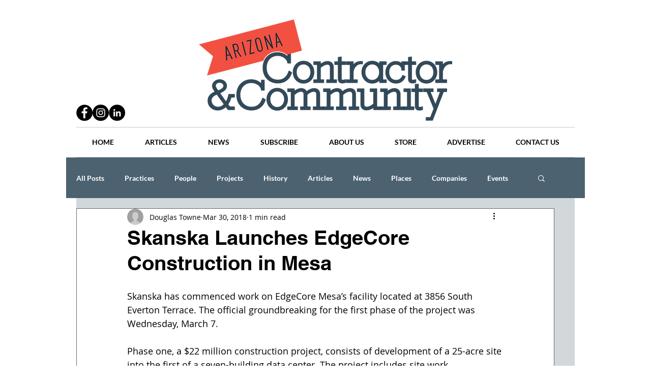

--- FILE ---
content_type: text/html; charset=utf-8
request_url: https://www.google.com/recaptcha/api2/aframe
body_size: 267
content:
<!DOCTYPE HTML><html><head><meta http-equiv="content-type" content="text/html; charset=UTF-8"></head><body><script nonce="trDB39s33hTVXBUi4FgY1w">/** Anti-fraud and anti-abuse applications only. See google.com/recaptcha */ try{var clients={'sodar':'https://pagead2.googlesyndication.com/pagead/sodar?'};window.addEventListener("message",function(a){try{if(a.source===window.parent){var b=JSON.parse(a.data);var c=clients[b['id']];if(c){var d=document.createElement('img');d.src=c+b['params']+'&rc='+(localStorage.getItem("rc::a")?sessionStorage.getItem("rc::b"):"");window.document.body.appendChild(d);sessionStorage.setItem("rc::e",parseInt(sessionStorage.getItem("rc::e")||0)+1);localStorage.setItem("rc::h",'1762064705300');}}}catch(b){}});window.parent.postMessage("_grecaptcha_ready", "*");}catch(b){}</script></body></html>